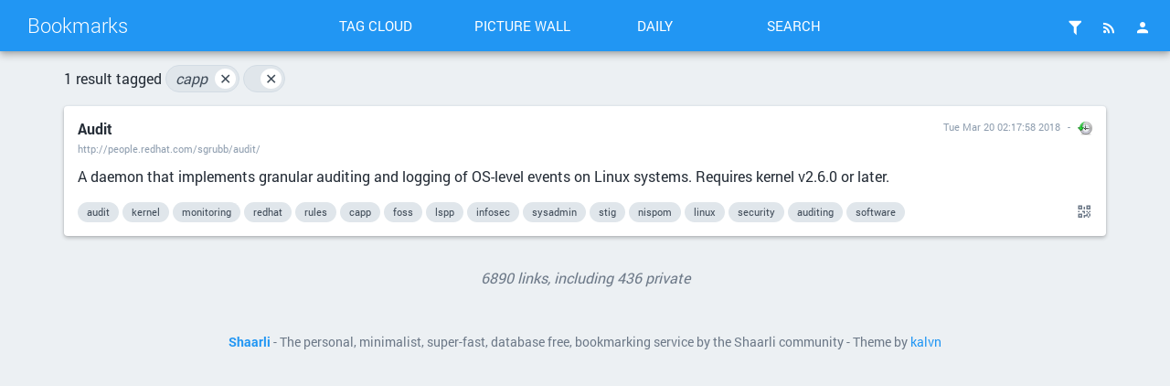

--- FILE ---
content_type: text/html; charset=UTF-8
request_url: https://bookmarks.drwho.virtadpt.net/?searchtags=capp
body_size: 19885
content:
<!DOCTYPE html>
<html>
<head>

<title>Search: [capp] - Bookmarks</title>
<meta http-equiv="Content-Type" content="text/html; charset=utf-8" />
<meta name="format-detection" content="telephone=no" />
<meta name="viewport" content="width=device-width,initial-scale=1.0" />
<meta name="referrer" content="same-origin">
<link rel="alternate" type="application/rss+xml" href="https://bookmarks.drwho.virtadpt.net/?do=rss&searchtags=capp" title="RSS Feed" />
<link rel="alternate" type="application/atom+xml" href="https://bookmarks.drwho.virtadpt.net/?do=atom&searchtags=capp" title="ATOM Feed" />
<link rel="apple-touch-icon" sizes="57x57" href="/tpl/material/dist/img/favicons/apple-touch-icon-57x57.png">
<link rel="apple-touch-icon" sizes="60x60" href="/tpl/material/dist/img/favicons/apple-touch-icon-60x60.png">
<link rel="apple-touch-icon" sizes="72x72" href="/tpl/material/dist/img/favicons/apple-touch-icon-72x72.png">
<link rel="apple-touch-icon" sizes="76x76" href="/tpl/material/dist/img/favicons/apple-touch-icon-76x76.png">
<link rel="icon" type="image/png" href="/tpl/material/dist/img/favicons/favicon-32x32.png" sizes="32x32">
<link rel="icon" type="image/png" href="/tpl/material/dist/img/favicons/favicon-96x96.png" sizes="96x96">
<link rel="icon" type="image/png" href="/tpl/material/dist/img/favicons/favicon-16x16.png" sizes="16x16">
<link rel="manifest" href="/tpl/material/dist/img/favicons/manifest.json">
<link rel="shortcut icon" href="/tpl/material/dist/img/favicons/favicon.ico">
<link rel="search" type="application/opensearchdescription+xml" href="/open-search" title="Shaarli search - Bookmarks"/>
<meta name="msapplication-TileColor" content="#603cba">
<meta name="msapplication-config" content="/tpl/material/dist/img/favicons/browserconfig.xml#">

  
  <meta property="og:title" content="Audit" />
  <meta property="og:type" content="article" />
  <meta property="og:url" content="https://bookmarks.drwho.virtadpt.net/?jDK5Tw" />
  
  <meta property="og:description" content="A daemon that implements granular auditing and logging of OS-level events on Linux systems.  Requires kernel v2.6.0 or later." />
  
  
    <meta property="article:published_time" content="2018-03-20T02:17:58-07:00" />
    
      <meta property="article:modified_time" content="2022-01-08T17:42:20-08:00" />
    
  
  
    <meta property="article:tag" content="audit" />
  
    <meta property="article:tag" content="kernel" />
  
    <meta property="article:tag" content="monitoring" />
  
    <meta property="article:tag" content="redhat" />
  
    <meta property="article:tag" content="rules" />
  
    <meta property="article:tag" content="capp" />
  
    <meta property="article:tag" content="foss" />
  
    <meta property="article:tag" content="lspp" />
  
    <meta property="article:tag" content="infosec" />
  
    <meta property="article:tag" content="sysadmin" />
  
    <meta property="article:tag" content="stig" />
  
    <meta property="article:tag" content="nispom" />
  
    <meta property="article:tag" content="linux" />
  
    <meta property="article:tag" content="security" />
  
    <meta property="article:tag" content="auditing" />
  
    <meta property="article:tag" content="software" />
  

<link type="text/css" rel="stylesheet" href="/tpl/material/dist/styles.min.css?v=51fc6354544a287041921ab6f51f4433ac735ac5dd466df2d6e783ef231faee8" />

<meta name="theme-color" content="#2196f3">



<link type="text/css" rel="stylesheet" href="${root_path}/data/user.css" />


<script>
var shaarli = {
    source: 'https://bookmarks.drwho.virtadpt.net/',
    basePath: '',
    rootPath: '',
    assetPath: '/tpl/material',
    fromNow: 
        0
    ,
    datePattern: '',
    isAuth: false,
    pageName: 'linklist',
    asyncMetadata: true,
    tagsSeparator: ' '
};
</script>


</head>
<body>




    <div class="header-main container-fluid">
        <div class="row">
            <div class="col-lg-3 is-flex">
                <a href="/" class="header-brand ripple">Bookmarks</a>
                <a href="#" class="icon-unfold hidden-lg ripple" title="Show/hide menu"><i class="mdi mdi-chevron-down"></i></a>
            </div>
            <div class="col-lg-6 header-middle">
                <div class="header-nav">
                    <div class="col-xs-6 col-sm-3 text-center">
                        <a href="/tags/cloud" class="toolbar-link button-inverse ripple">Tag cloud</a>
                    </div>
                    <div class="col-xs-6 col-sm-3 text-center">
                        <a href="/picture-wall?searchtags=capp" class="toolbar-link button-inverse ripple">Picture wall</a>
                    </div>
                    <div class="col-xs-6 col-sm-3 text-center">
                        <a href="/daily" class="toolbar-link button-inverse ripple">Daily</a>
                    </div>
                    <div class="col-xs-6 col-sm-3 text-center">
                        <button class="toolbar-link button-inverse ripple" id="button-search">Search</button>
                    </div>
                </div>
            </div>
            <div class="col-lg-3">
                <div class="header-buttons">
                    
                    
                        <a href="/login" class="icon-header popup-trigger ripple" title="Login">
                            <i class="mdi mdi-account"></i>
                        </a>
                    
                    <div class="toolbar-button-container">
                        <button type="button" class="icon-header popup-trigger ripple" data-popup="popup-rss" title="RSS Feed">
                            <i class="mdi mdi-rss"></i>
                        </button>
                        <div id="popup-rss" class="popup popup-rss hidden">
                            <div class="popup-title">RSS Feed<button class="popup-close"><i class="mdi mdi-close"></i></button></div>
                            <div class="popup-body">
                                <ul>
                                    <li><a href="/feed/atom?&searchtags=capp" class="ripple">RSS Feed</a></li>
                                    <li><a href="/daily-rss?day" class="ripple" title="1 RSS entry per day">Daily Feed</a></li>
                                    <li><a href="/daily-rss?week" class="ripple" title="1 RSS entry per day">Weekly Feed</a></li>
                                    <li><a href="/daily-rss?month" class="ripple" title="1 RSS entry per day">Monthly Feed</a></li>
                                </ul>
                            </div>
                        </div>
                    </div>
                    
                    <div class="toolbar-button-container">
                        <button type="button" class="popup-trigger icon-header ripple" data-popup="popup-filter" title="Filters">
                            <i class="mdi mdi-filter"></i>
                            
                        </button>
                        <div id="popup-filter" class="popup popup-filter hidden">
                            <div class="popup-title">Filters<button class="popup-close"><i class="mdi mdi-close"></i></button></div>
                            <div class="popup-body">
                                <h2>Links per page</h2>
                                <ul class="filters-links-per-page">
                                    <li><a href="/links-per-page?nb=20" class="ripple is-bold">20 links</a></li>
                                    <li><a href="/links-per-page?nb=50" class="ripple ">50 links</a></li>
                                    <li><a href="/links-per-page?nb=100" class="ripple ">100 links</a></li>
                                </ul>
                                <form method="get" action="/links-per-page" class="popup-content-area">
                                    <label for="filter-nb">Custom value</label>
                                    <input type="text" id="filter-nb" name="nb" placeholder="Type a number..." value="20"/>
                                </form>

                                <h2>Filters</h2>
                                <div class="list-side-right">
                                    <div class="list-body">
                                        
                                        <div class="list-item">
                                            <div class="list-item-content">
                                                <div class="list-item-label">Untagged links</div>
                                            </div>
                                            <div class="list-item-side">
                                                <div class="switch">
                                                    <label data-url="/untagged-only">
                                                        <input type="checkbox" name="input-untaggedonly" id="input-untaggedonly" />
                                                        <span class="lever"></span>
                                                    </label>
                                                </div>
                                            </div>
                                        </div>
                                    </div>
                                </div>
                            </div>
                        </div>
                    </div>
                </div>
            </div>
        </div>
    </div>
    
    <form id="hidden-tag-form" class="hidden" method="GET" name="tagfilter">
        <input type="hidden" name="searchtags" id="tagfilter_value" value=""/>
    </form>

    

    

    

    


<div id="search-overlay" class="fullscreen hidden">
    <div class="content-fullscreen">
        <div class="container">
            <div class="mbl row">
                <form method="get" action="/" id="form-search" class="col-md-8 col-md-offset-2">
                    <div class="search-field">
                        <input type="search" id="searchform_value" class="input-big" name="searchterm"
                            value=""
                            placeholder="Search..." autocomplete="off" data-multiple data-minChars="1"
                            data-list="python, exocortex, webapps, software, api, tools, cli, sysadmin, howto, online, modules, linux, foss, rest, data, retrocomputing, infosec, javascript, golang, free, electronics, hardware, search, download, databases, crossplatform, references, awesome, wiki, ai, archives, directory, programming, archived, music, security, hacking, funny, generators, C, analysis, selfhosted, web, games, opensource, rf, documentation, server, ml, lightweight, archive, privacy, monitoring, videos, information, utilities, art, audio, clients, resources, c64, json, rust, github, images, php, rtlsdr, development, protocols, raspi, service, visualization, mapping, applications, networking, research, projects, news, pdf, osint, retrogaming, css, rss, books, text, computers, history, windows, xmpp, files, storage, configuration, store, fediverse, hamradio, politics, webdesign, scripts, commodore, cpp, services, media, blog, graphics, firmware, list, scanners, html, chat, classics, retro, community, embedded, 3dprinting, buy, encryption, textbooks, radio, science, crypto, editor, library, llm, desktop, fonts, android, cyberpunk, ebooks, languages, servers, weird, opendata, rpg, scifi, links, government, frameworks, html5, bbs, diy, socialnetworks, technology, documents, fun, http, management, parts, cryptography, nodejs, people, tui, reverseengineering, culture, design, typescript, uspol, apps, atari, gaming, hackers, markdown, mobile, telephony, videogames, fandom, geek, git, streaming, tracking, downloads, internet, plugins, automation, dns, greyprints, ruby, addons, libraries, nlp, opsec, television, websites, bots, containers, education, java, personal, searchengine, wifi, companies, microcontrollers, passwords, retrotech, us, distributed, email, os, docker, finance, micropython, movies, surveillance, activism, iot, terminal, chrome, code, firefox, gui, medicine, themes, voip, assembly, graphs, huginn, lgbtq, networks, osx, serial, shell, unix, converter, crowdsourcing, devops, historical, icons, interactive, math, stickers, 8bit, agents, maps, occult, ssh, vulnerabilities, creativecommons, leandra, military, network, notes, phreaking, sounds, algorithms, environments, project, random, sqlite, activitypub, authentication, browser, dos, locksport, magazines, repo, tricks, weather, archival, cheatsheets, collection, configs, conversion, desktops, emulation, interfaces, language, matrix, modems, mp3, script, tracker, anonymity, apple, bookmarks, map, podcasts, power, pwa, sql, standards, stocks, tips, tutorial, addon, anime, article, basic, csv, engineering, magick, packages, pentesting, perl, statistics, templates, 3d, analytics, ascii, cracking, dashboard, kits, money, testing, tiny, usb, wireless, writing, bot, browsers, computer, cpu, domains, drivers, emulator, metadata, numbers, papers, toys, vpn, adsb, arduino, articles, censorship, cryptocurrency, datasets, feeds, fiction, hosting, humor, im, mysql, reader, zines, astronomy, bash, betafork, blocking, bluetooth, chips, comics, customization, offline, system, ubuntu, wikipedia, animation, byzantium, charts, decoder, detection, esp32, formatting, gothic, journalism, keyboards, mirrored, models, open, pc, plugin, recovery, social, specs, svg, usa, xml, academia, aws, book, business, calculator, citizenscience, covid, devices, equipment, events, hacks, healthcare, it, keys, markets, mastodon, modular, moneybags, organization, patterns, peripherals, reports, scanning, socialmedia, status, travel, tutorials, webbrowser, youtube, ansi, cases, cellular, communication, debugging, ebook, edison, editors, exploits, ide, interactivefiction, interpreters, messages, official, proxy, raspbian, records, repairs, scripting, shaarli, space, speechrecognition, threats, virtualization, asterisk, blocklists, c128, cards, classic, communications, cve, daemon, indexing, ironmonger, kernel, lists, mac, oldschool, policy, portable, robotics, rpgs, shells, shirts, shopping, society, static, telecom, texteditors, tls, training, twitter, ui, 80s, X, adblocking, administration, blogs, cats, clothing, commands, cplusplus, death, diskimages, emulators, explorer, federated, game, gps, guide, kit, law, littlesister, lockpicks, lua, philosophy, phones, schematics, simple, smtp, tor, vps, abortion, advertising, aircraft, bios, bittorrent, custom, dictionaries, drugs, emoji, entropy, extensions, infrastructure, intel, investments, ipaddresses, lockpicking, parser, physics, pictures, player, providers, recordings, scraping, sensors, ssl, stories, time, trans, translation, updates, webcomics, webservers, antispam, assets, badges, crawlers, devtools, fakenews, fansite, fantasy, google, gpu, interesting, inventory, life, literature, malware, memory, multimedia, nes, neuralnetworks, noise, patches, routing, satellites, sid, systems, tech, techniques, toolkit, upgrades, voice, addresses, agent, alerts, aprs, bsd, cad, cameras, compression, content, crafts, debian, displays, drives, faq, homepage, ios, meshnetworking, mud, openstreetmap, openwrt, optimization, parsing, pentest, police, public, publicdomain, shortwave, sound, tags, tilde, traffic, x86, accounts, attacks, backups, bestpractices, builder, cables, chatbots, circuitpython, compiler, conventions, diagrams, drawing, educational, emojo, esp8266, formats, frequencies, furry, homestuck, instruments, jobs, knowledge, legal, lulz, manuals, msdos, nginx, notifications, overview, p2p, postgres, prices, qrcodes, queries, recipes, s3, samples, simulation, simulator, torrents, transhumanism, truetype, ufo, vim, vintage, visual, wayland, webrings, website, yaml, adapters, alternatives, amazon, analyzers, architecture, cartoons, cms, compsci, credentials, cute, debugger, diagnostics, distros, downloader, exploration, floppy, forecasts, fpga, freeware, glitch, graph, hacker, hardening, health, hexeditor, immigration, irc, locks, macos, mathematics, mitm, mythos, objects, ocr, paranormal, performance, pico, poc, ports, props, puzzles, reading, registry, replacements, repository, rogue, scrapers, sharing, signalprocessing, sites, sniffer, specification, stores, style, supplies, utility, vectors, vm, webdev, x11, LoRa, accessibility, aggregator, amiga, archlinux, asciiart, asynchronous, atom, backgrounds, backup, binary, california, centos, circuits, cnc, codes, compatibility, conferencing, defcon, dialup, disease, doctorwho, drones, emergencies, encyclopedia, errors, extensible, foia, functions, fx, groups, ham, ids, image, ip, journal, keyvalue, lain, laptop, leaks, learning, logic, logs, lovecraft, mail, manufacturers, minimalist, navigation, nintendo, numbersstations, pcb, personalassistant, photography, png, qt, rare, reconaissance, redhat, releases, religion, remotecontrol, rules, safety, secrets, signal, sip, sourcecode, sun, telemetry, telnet, textmode, texts, thelema, troubleshooting, usenet, viewer, volunteer, widgets, win32, windowmanager, wireguard, work, accounting, advice, alternative, ansible, apache, assembler, auditing, background, bitcoin, bootstrap, budget, build, certificates, characters, chiptunes, classes, climatechange, collaboration, colors, computing, comsec, conferences, connections, console, corpus, curated, dashboards, deeplearning, distribution, economics, emergency, engine, faas, fabrication, forensics, forums, gifts, gis, gnome, hack, horror, humanrights, if, imap, industrial, intelligence, interface, kodi, lessons, licenses, locksmith, make, materials, messaging, metrics, microblogging, midi, mods, mqtt, names, nonprofit, office, openhardware, pixels, plans, printers, problems, psychology, publishing, query, ram, read, recording, registration, repair, repositories, responsive, sewing, signals, snippets, speech, speechsynthesis, sprites, subscriptions, template, terraform, test, tests, theory, transcripts, transmitter, ttf, upload, versions, websockets, wtf, zim, access, aliens, arm, avatars, backdoors, blogging, broadcast, building, college, company, compilers, construction, controller, cookies, cryptology, csharp, cthulhu, debloat, demoscene, disassembler, disks, dna, drm, dtmf, esoteric, export, fanfiction, filesystem, filtering, firewall, firewalls, food, future, futurism, gallery, graphql, hashes, headers, import, injection, installation, installer, international, laptops, larp, lego, mailinglist, managers, mediawiki, moo, nfc, nosql, openeducation, osm, pagan, parsers, pgp, printing, processing, profiles, provider, purchase, rails, reddit, rendering, replacement, replicas, reproductivehealth, rescue, resume, rfid, rng, robots, roleplaying, routers, sbc, scheduling, signatures, slack, smolnet, spectrogram, spirituality, spoofing, spreadsheet, stl, strange, synthesis, synthpop, systemd, tokens, urls, verification, vr, 2d, abuse, airquality, animals, basics, blueboxing, bruteforce, butterflyinchina, caldav, calendars, captcha, catalogs, checker, chemistry, clocks, cloud, comments, components, connectors, control, controllers, coop, corporations, cosplay, courses, datastructures, dates, defaults, delete, demos, dependencies, dice, discussion, disk, django, dvd, eclipsephase, effects, encoding, energy, escape, experiment, extraction, facts, file, fileformat, filesystems, film, filters, forsythe, forth, forum, freedom, genetics, gist, gpt, homebrew, https, ice, identification, illustration, index, indie, infocom, investigation, jewelry, laws, local, location, logos, lookup, mentalhealth, menus, mesh, meta, microsoft, moderation, museums, mysteries, mythology, nasa, neovim, nlu, notebook, npm, nuclear, nvidia, operations, organizations, ownership, packetradio, pages, paper, parallel, pharmaceuticals, pins, planning, plots, powershell, processors, propaganda, prosody, prototyping, pushnotification, queer, queue, realtime, redis, remix, reporting, riscv, risks, scenarios, scrobble, sentiment, signalanalysis, signs, sms, softmodem, softwaredevelopment, spectrum, speed, spider, summary, switches, symbols, tabletop, tagging, tasks, tcp, temperature, timer, timezones, transfer, trending, useful, virtual, virtualbox, war, wardriving, warninglabels, wasm, wealth, webcams, webmail, workflows, world, xrisks, zip, 0, CA, URL, academic, activity, airplanes, appliances, architectures, atmega, audiobooks, authors, barcodes, beamship, bias, biology, bofh, boot, btrfs, businesscards, caching, calendar, callerid, cars, cgi, channels, cheap, children, cia, climate, cloudcomputing, coffee, collaborative, compliance, composition, conspiracy, consumers, contributions, controlpanel, cracker, cuda, datacomm, datamining, datatransfer, deployment, diagram, digital, directionfinding, disaster, disposable, dnd, eastereggs, elections, electron, encoder, engines, epub, essay, experimentation, failures, fans, flags, flash, frequency, geolocation, global, gpg, grep, grinding, handbook, hashtables, htaccess, indieweb, industry, influence, instances, instructions, ipfs, iptables, ipv6, ir, jargon, kidnappings, ldap, listening, liveusb, lvm, magic, maintenance, makers, manual, markup, mcp, measurements, memorial, mfa, minilanguages, modeling, mycroft, mystery, nntp, openbsd, openvpn, otr, owod, packaging, pagers, parody, passive, paywalls, photos, pinout, players, politicians, port, portal, portfolio, postfix, practice, principles, print, proceduralgeneration, processes, products, prosthesis, prosthetics, quotes, radar, radiation, raid, randomness, rap, regexp, removal, repl, reviews, ripper, risc, rock, rpc, russia, satanism, sigint, site, sniffing, spam, speechtotext, static-content, story, strategies, strategy, strings, subdomains, subversion, suggestions, support, surplus, svn, switchboard, tcpip, techno, textfiles, trackers, transgender, tts, tunnel, tv, typeface, underground, used, vector, versioncontrol, wearable, webhooks, webpages, webrtc, weewx, writer, xen, xep, yacy, zigbee, 3dprinter, admin, adult, adventures, advisories, advocacy, alchemy, algebra, alife, anomalies, antigone, antivirus, arcade, arg, avr, band, bayarea, bayesian, blackops, blindness, brutalism, cache, camera, cc, cd, cellularautomata, chaos, chaosmagick, charity, chemicals, cherrypy, chromium, cisco, classification, cleaner, clock, clone, clothes, club, cluster, codenames, cognition, collections, collective, commits, compilation, complexity, concerts, conlangs, conspiracies, cookbooks, coordinates, corruption, creditcards, crime, cryptanalysis, ctf, cups, cypherpunks, datarecovery, datastore, date, defense, delightful, directories, disclosures, discord, donations, driver, dyslexia, economy, efficiency, enumeration, episodes, ethics, evangelion, evolution, examples, explanations, facialrecognition, fanpage, federation, fish, flatfile, folklore, format, framework, fuse, fuzzy, gateway, gpio, gsm, gurps, handy, harddrive, harddrives, help, hf, hiddenservice, hiphop, housing, humour, hypertext, ideas, identifiers, imaging, implementation, incidents, incunabula, independent, inspiration, interception, interviews, isp, issues, jukebox, kabbalah, knitting, laravel, lhp, linguistics, lisp, livecd, livecoding, logging, loops, machinelearning, magstripes, mailinglists, manager, manipulation, manufacturing, messagebus, metasearch, mirror, mirrors, multiplayer, mutualaid, neko, netblocks, neuroscience, nostalgia, novels, npa, offense, omemo, openoffice, openpgp, options, orbits, otf, otp, partition, payphones, pbs, permissions, pizza, plants, platforms, poetry, post, practical, pranks, preservation, pride, prints, procedures, process, programs, rave, recorder, regularexpressions, relaxation, rename, repeaters, reprap, representatives, requests, rfc, rights, rings, rom, roms, router, rpm, sabotage, samsung, sanfrancisco, scan, schema, school, screencaps, screens, scsi, seeds, selector, selectors, semantics, sessions, settings, shellcode, shipping, signald, skins, soc, socialengineering, socnet, solar, solutions, soundtracks, source, sources, sousveillance, spiders, sqlinjection, stack, stt, survival, sustainability, synaesthesia, synchronization, synthesizer, tempest, text-to-speech, textadventures, tickets, transparency, trump, trunking, unusual, utena, ux, vehicles, veilid, vendors, violence, webservices, webshit, whitewolf, whois, xz, zork, 1, 2, 2fa, 3dmodeling, acars, activedirectory, activists, address, alternativepower, analog, anarchism, animated, animations, annotation, announcements, anonymous, answers, antennas, apocalypse, apt, arch, arts, atmel, augmentation, aur, avahi, aviation, babylon5, backend, bands, bandwidth, banks, batteries, battery, bgp, binaryanalysis, bind, biohacking, biologicals, blackholes, blogpost, boardgames, bootloaders, boxes, branding, bridge, bridges, bugs, cable, canvas, capacitors, captiveportal, carving, cataclysm, categories, ccc, ccg, cdrom, chan, changes, charactersheets, chart, checking, chef, chess, ci, circuit, classiccomputing, classifiers, clean, cloning, clubs, codec, coldwar, colo, comparison, comparisons, composer, concentration, concepts, consensus, contacts, contingency, conversational, conversations, cooking, costumes, countermeasures, coursework, covers, creativity, cronjob, cyberspace, dart, datasheets, dba, decentralized, decompress, deduplication, dell, designs, disability, discordia, discovery, disinformation, display, dj, dnssec, dogs, domain, dotfiles, drummachine, dump, dune, ec2, ecosystems, editing, eeg, eink, enochian, esd, ethernet, europe, exchange, explore, extractor, fake, family, favicon, fbi, fdroid, fedora, feedreader, films, fires, fix, flask, forteana, foxhunt, freebsd, ftp, geigercounter, gematria, gemini, gems, generation, geneticalgorithms, geocoding, geometry, glossary, gnupg, go, googleapps, governance, grub, guidelines, guns, harassment, hashing, hashtags, hayes, hazards, hdmi, hex, hobby, holidays, honeypots, hope, hotspot, hrt, hypercard, ibm, imageanalysis, implants, indexer, indicators, influxdb, inputs, install, instantmessaging, instructables, insurance, internal, intro, introduction, invisibles, ipv4, joysticks, jquery, jsonpath, keycaps, keywords, kids, knots, kotlin, kubernetes, kvm, latency, latex, lawyers, leo, lexer, license, lint, listen, lobbyists, lore, lowpower, machinery, mage, magnetlinks, manga, martialarts, mdns, medical, metal, meters, microscopy, mind, mirroring, mms, molding, naturaldisaster, ncurses, nerd, newsletters, newwave, novelty, nsa, oauth, obfuscation, obsolete, occulture, old-school, opengl, optout, orchestration, oscilloscope, outages, output, overlay, p25, package, packets, paganism, paranoia, passport, pastebin, pattern, pennsylvania, personalized, pipeline, pirate, pitop, posts, printer, processor, prompts, prosthetic, protection, psychedelics, publication, publications, quantumcryptography, questions, qwk, racks, receiver, reception, remake, remote, replay, replication, repos, resistors, response, revenge, reversing, rhel, rickroll, risk, root, rover, rp2040, s3m, sandbox, scala, scene, screensaver, screentoys, sell, sequencing, series, setup, sfx, shares, sheetmusic, shodan, siem, sigils, signature, silicon, silly, skills, slang, sliderules, softraid, solaris, solarpunk, soundsculpting, sparc, spying, stars, startpage, steampunk, structures, stun, subculture, subnetting, subtitles, svelte, synthesizers, systembot, tables, tarot, taxes, tensorflow, threatmodeling, times, tmux, tones, topics, totp, transactions, transceiver, tripwire, tsv, tumblr, turn, tweaks, uap, udp, uefi, units, unlocking, upgrade, usbkey, usernames, users, userspace, validation, values, vampire, vhdl, victorian, visuals, vms, vnc, voter, vulnerability, warc, warez, warning, watch, webcam, webdav, wildcard, windbringer, women, wordlists, wordpress, words, workstations, worms, wrapper, writers, x86_64, xenserver, xm, xpath, z80, 3, 2m, 4, 5, 64bit, 7z, 6, 9-11, 90s, 7, abandonware, abstract, abstracts, accessories, acronyms, activities, advent, adventure, aes, aesthetic, aggregation, aide, airports, ajax, algorithm, ambient, anthropology, apk, appimage, appleii, ar, armor, arrest, artists, artwork, asics, assistance, astrology, attack, author, authoritarianism, autocomplete, automill, ax25, bags, balloons, bandcamp, bbc, beacons, beautifier, binding, bingo, biotech, bits, bloat, blockchain, blocker, bluray, boilerplate, bolts, bonjour, bookbinding, bookmarklet, booksellers, bookstack, bookstores, bootable, bootleg, braille, brain, bsod, buckets, burner, buttons, buzzwords, bypass, cabin, cam, campaigns, camping, candidates, captures, cartridges, case, cellphone, ceremony, chatops, china, ciphers, citations, cities, civilrights, cleanup, click, closedsource, coding, coins, collectible, collectors, colocation, color, coloring, combinations, comic, comint, comms, comodore, compatible, compensation, competition, compounds, conference, congress, cons, consciousness, context, convention, copies, copyright, coroutines, corpora, correlation, cors, counterculture, court, cover, cracks, craft, crashcart, crawling, creative, credits, creditunions, crimes, crisis, cron, crowley, cryptids, curriculum, cybercityoedo808, cybernetics, cyborgs, cynicism, d&amp;d, d20, daemons, databrokers, datacenters, datadump, dataset, datetime, daw, dbus, decals, decisions, decorators, deltagreen, demographics, depechemode, depression, designer, designpattern, detector, devo, dht, diagnosis, diary, diff, disable, disappearances, discography, distances, diving, diybio, dnsmasq, documentary, doorgames, dots, dpkg, dreamcatcher, dreamhost, drive, drought, drwho, dvb, dvi, earthquake, ecc, ejabberd, electricity, emacs, emoticons, employment, encounter, english, esolang, essays, estimation, ethereum, ew, executables, exercises, exoplanets, expertise, expressions, external, extinction, fabric, facilities, fakes, famous, farming, fashion, fasteners, features, festival, filings, fingerprinting, fingers, firefly, firstaid, flexible, fm, foad, foamcore, folksonomy, forecasting, forwarding, foundation, fractals, friends, fsm, fuel, fundamentals, funding, fuzzing, gadgets, galaxyrangers, gallifreyan, gamedev, gardening, gcc, gear, geeks, gem, geodata, geoip, geojson, ghostbusters, gibson, gif, gifs, glyphs, goldenshield, graffiti, grammar, grid, gridref, grief, grub2, guides, halloween, handles, hands, hangouts, happenings, harddisk, hash, haskell, hats, hearts, hidden, home, hospitals, hostnames, hp, htpc, humanitarian, hyperlink, i18n, i2c, id, identity, illusions, imageboard, improvisation, imsi, inference, infographics, informants, informationtheory, initramfs, integrations, interoperability, intrusion, investment, io, ioc, ipsec, iso, jabber, jackpoint, jailbreaks, jammer, japanese, journalists, js, jtag, jujitsu, juniper, k8s, keybase, keychain, keygen, keymaps, keyserver, kilts, kindle, kiwix, lab, labels, lambda, laser, lawsuit, layers, layout, legible, legislation, letters, lifecycle, lifehacks, lifeline, lightspeed, linkrot, locations, lyrics, maildir, mainframe, maker, market, material, mbox, meaning, meetings, megacorps, memes, mercenaries, messagedigest, meteors, mice, microblog, microfacture, microkernels, microservice, microservices, migration, militarization, mips, mixes, mnemonics, mod, modchips, modes, mongodb, monitor, mono, monsters, motion-tracking, motivation, mouse, mp3s, multiprocessor, multiuser, munchkin, murders, mysticism, nacl, naming, nanotech, native, neovictorian, nerdcore, netbook, networkmanager, neurology, newsgroups, newton, nfs, ngo, ngrams, npstn, nuclearwar, nxx, odd, old, oled, onion, oop, opcodes, opentype, optimus, oracle, organics, origin, oto, outdoor, outdoors, outofprint, paas, pacman, paid, palette, pam, pascal, passphrases, pathfinder, payments, pbx, peer-to-peer, peering, petscii, photoshop, picks, pictograms, piracy, pirateradio, plainenglish, planets, play, playbooks, pop, postapocalyptic, postcards, poster, posters, postmodernism, postscript, prediction, preparation, prescription, presentation, primitives, privileges, protests, protocol, psychoactives, punchcards, puppet, pvr, pypi, qemu, quantummechanics, quine, racism, radiology, rainbowtables, reactive, reboot, recap, recognition, recommendations, recruiting, regions, relationships, remakes, removable, reputation, rescaling, resolution, restore, retrieval, reverseproxy, ritual, rtc, rtos, rulesets, sampling, satire, save, scalable, scans, scarves, schemas, scholarship, screws, sdl, secure, securityculture, sega, seismics, selfdefense, semantic, semanticweb, serialization, serialnumbers, sets, sex, shadowrun, shamen, shareware, sheep, shielding, sieve, sightings, simcards, singularity, size, slides, slop, smartwatches, sneakernet, sockets, softwareengineering, solarsystem, soldering, solver, sorting, soundeffects, specializations, speedrunning, split, spring, spyware, squid, ssd, ssss, stackoverflow, stalking, startrek, states, staticanalysis, stations, stats, stig, storms, study, stuff, subgenius, supplement, supplements, surrealism, swift, tablature, table, tabs, tailoring, tardis, tarpit, tattoos, taxonomy, teaching, technical, telegram, textrank, thingiverse, thumbnails, tiddlywiki, timeseries, titles, tnc, tone, toolchain, topographic, torrent, touchpad, toy, transformers, transit, transmissions, trolling, tuning, types, typography, udev, uk, undersea, unicode, unmark, unofficial, upstart, usedbooks, useragents, usps, utilikilt, utils, utm, uucp, uxn, vala, validator, vampirehunterd, vegan, vegetarian, vfx, video, viruses, vlan, vlsi, vmware, walkthroughs, wallpapers, water, waterfalldisplay, wde, weapons, webasm, whistleblowing, whitepapers, wikileaks, will, williamgibson, win64, wiretapping, woodworking, word, wordperfect, worldbuilding, wpa, www, xe1541, xray, xss, xthreats, ya, yaff, yum, zcode, zen, zeroconf, zones, 8, 16-bit, 9, 10, 11, 12, 13, 14, 15, 64-bit, 16, 17, 18, 7zip, 19, Ironman, R, aa, abductions, aberrant, abramelin, accents, accoustics, achievements, actions, active, adam, adaptive, adc, adhd, adhesives, aed, agc, aikido, airport, ais, alarm, album, alcohol, algamics, algorave, alice, alphabet, alphabets, alphaville, altcoins, alteon, alteration, alterations, altruism, amateur, amber, ambulance, amd, ami, amp, amplifying, amv, anderson, angels, anonymization, anonymizer, antenna, antennae, antique, anxiety, apa, aphorisms, apollo, apology, applecat, appliance, appstore, aquarium, arabic, archiving, arguments, army, arrays, arrl, arthritis, artifacts, artist, asatru, ascots, ash, asian, asimov, assessment, assistant, assumptions, atascii, attachments, attiny, audiodrama, audit, augur, auroras, autism, autobiography, automotive, avatar, avengers, awooo, axonometric, b2, b5, babel, backblaze, backchannel, backup-plan, backyard, bandplan, banking, bar, barcode, barcoding, bart, base64, baselining, bases, battletech, battodo, bbcmicro, bbq, bci, bcm2835, bdf, beaches, beatemup, beats, bedbugs, beginner, beginners, benchmarks, benefits, berry, bi, bibliography, billg, billionaires, billofrights, biometrics, biomimicry, bipolar, birbs, birds, birthcontrol, bisexual, bisexuality, bitmaps, blacklist, bladerunner, blank, blanks, blocks, blues, board, boards, bob, boeing, bookmaking, bookmark, boop, bootdisk, bootrecord, bootsector, botany, botnet, boutique, bowties, box, bpal, bracelet, braces, braid, brainhacks, brainwaves, branches, brass, breaches, break, breaker, breakout, bribes, broadband, broadcom, broker, browsing, brutality, bts, bugging, bugreport, bugtracker, bulbs, bureaucracy, burn, bursts, bytes, bzr, calculus, calibri, call-of-cthulhu, calligraphy, camoflage, camps, canbus, cancer, canon, capp, captainamerica, card, cardav, carddav, cargokilt, carriers, cas, casting, catalog, catalyst, catcher, categorytheory, cb, cbm, census, cf, chainofcustody, changeling, changelogs, chapters, character, charger, chatterbot, chatterbots, chicory, chiphop, chromebooks, chromeos, chroot, chucknorris, church, circumvention, cisbenchmarks, civilization, clamav, clang, clasp, class, classifieds, clavicula, clearing, clippy, clojure, clones, cloudwatch, cm, cmdshell, cmos, cobol, cocktails, codecc, codecs, codejamming, codewords, coe, cointelpro, coleco, collector, combat, combinators, command, commentary, commerce, commonsense, comparative, compile, compositor, comprehensive, compress, compromise, computation, con, concept, conductive, connector, conspiracyx, constitution, constraints, construct, consulting, contact, contactlenses, conversation, conway, copy, copyleft, coral, correctness, corrupt, cosmetic, cosmic, cosmicity, cots, counterintelligence, course, cozy, cpr, crack, crash, crazy, creator, creators, credential, creditcard, crispr, crm, crochet, cropcircles, crv, cryptographic, cryptome, cs, ct, cult, culturejamming, curiosity, currency, cutups, cvs, cyberpunk2020, cypher, d0x, d3, daemontools, daily, dane, danger, darkwave, darwinia, data-center, datamatrix, dataminers, datarefuge, datarescue, dazzle, db9, dc, deanonymization, decimal, declassified, declatation, decode, decryption, decss, deepmagick, deepspace, definitions, demons, demotivation, deniability, depiction, deportation, derivatives, description, desolid, destruction, dev, devel, developer, developments, device, df, dh, diablo, dialect, dialer, diaspora, diatoms, diet, digitalunderground, diralon, discordian, discordianism, diskediting, diskspace, distortion, divinations, dixieflatline, djbdns, djvu, dkim, dl, dll, dmarc, dmt, doc, dock, doctors, doctorsbag, document, docx, dod, doh, dojo, dom, doompatrol, dossier, dossiers, dotnet, drafting, drama, dresswear, drinks, drums, dsl, dsp, ducks, dumps, dvbt, dvr, dx, dynamicanalysis, dynamodb, earth, eastasian, easy, ebm, ecg, eco, edf, edits, edr, eds, edwardian, ega, ehlersdahlos, einstein, eldritch, election, electro, electromagnetism, elegant, elements, elevators, elife, elisp, elite, elixir, elm, embroidery, emcomm, emg, emissions, emotions, encrypted, end, endless, enlightenment, enron, entertainment, entheogens, envelope, ephemera, epic, epidemiology, epoxy, eproms, ereader, erector, ergonomic, erlang, errorhandler, errorhandlers, eschatology, eschaton, esk, esxi, eternity, etherkiller, ethnic, etsy, eva-r, evasion, evidence, exalted, examination, excellent, executable, exfiltration, exif, exim, existentialthreats, exobrain, expenses, experiences, explanation, explicit, extract, f-droid, fab, facebook, facepaint, faces, fatalities, fc, fde, federal, fedex, fedoracore, fees, fentanyl, fhdl, fiberart, fidonet, figures, filenames, filter, filth, finger, fire, firearms, firewalking, fisma, flex, flickr, flourishes, flow, flowlogs, flutter, foit, forecast, foreign, forensic, forests, forge, forging, fortean, fortran, forwardsecrecy, fosh, foundry, fout, fps, fpu, free-systems, freebase, freemasonry, freemium, friendly, fringe, ft1, ftm, fucked, furby, furniture, futaba, futhark, gambling, gamedesign, gammaray, gangs, gapps, gazebo, gchat, gd, gdscript, genealogy, generator, genshi, geoplanet, germany, ghost, gifteconomy, gitter, glasses, globalwarming, glowing, glue, glyphicons, gnosticism, gnss, gnu, godot, goldendawn, googlegroups, gopher, goto, gpg4win, gpl, gpx, gqrx, grafana, graphical, graphpaper, graves, grbl, green, greenbox, gridpaper, group, grouppolicy, groupware, guidance, guitar, h2m, hackerspace, hakatak, hal, hallucinations, hamfest, hamsters, hand, handheld, handlers, hardcopy, hardened, harmreduction, harp, hawaii, hazardous, hbgary, hdtv, headless, headquarters, heap, heapexploit, heathenry, helpful, heresy, heretics, herf, hermetic, hero, heroes, heuristics, hexadecimal, hexagonal, hexediting, hfdl, hg, hids, highlighting, hiking, hints, histogram, hives, hoaxes, homelandsecurity, homelessness, horticulture, hostname, hot, hotels, house, how, htx200, hud, humanoids, hunt, hurricanes, hvif, hvm, hybrids, i386, ia, iax, iax2, ic, ical, idcards, idoru, ifixit, illinois, illuminati, image-recognition, imagery, inches, indow, infections, infiltration, infiltrators, influenza, info, ingredients, initrd, injury, innodb, insects, insert, insoc, inspection, instagram, instructors, integrated, integration, interference, internals, internetofthings, internships, interoperable, interpower, interrupts, intrigue, ioctl, iostat, ipc, iphone, ipod, ips, iron, irs, irssi, isa, iscsi, islands, itar, itunes, ivr, iwlib, ixp, jacks, japan, jed, jit, johndeere, join, journals, jpg, jss, juggling, jungle, junk, jwst, kabuki, kb, kde, key, kicad, kickbacks, kml, koans, konami, labs, labyrinth, langsec, lastwillandtestament, layer2, layoffs, leadership, leaflet, leap-motion, leather, lecture, led, lefthandpath, lemmy, lessig, lesson, letterlocking, levay, lexicon, lexing, lg, libary, liberties, libnotify, libra, librewolf, libsdl, liero, lifehack, lifehacker, lifting, ligatures, light, lightning, limits, lingustic, link, linuxtv, live, livejournal, livingwill, llvm, lmtp, localhost, localstorage, lock, long-branch, long-mode, longwave, loopback, loremipsum, lotr, lp, ls, lsd, lspp, lte, lvs, m2m, m5, m68k, mach, machine, machining, macroscale, magnets, mailman, makefiles, makerbot, malaria, manifesto, manpage, mappings, mapref, maria, mariadb, marketing, markov, marvel, maryland, mascots, mashup, masks, masonry, masterlist, matlibplot, mbr, mbus, mcu, mdadm, mead, measles, mediabox, mediacenter, medication, meditation, medium, mediumwave, meme, memex, memories, memorization, memos, meninblack, mercury, merge, merit, meritbadges, metaphysical, metaplot, method, methodology, methods, metric, mfm, mibs, microbiome, microcode, microphone, mill, mills, milter, mindmap, minimization, mining, mirai, misanthropy, missing, misuse, mit, mitigation, mix, mixing, mixnet, mixxx, mkinitramfs, mkv, mla, mobi, model, modern, modified, modulation, mojave, molecules, moles, monit, monkeypox, monoliths, moon, morphology, mortality, mothman, motorcycles, motors, movie, mp4, mpd, mpeg, mplayer, mri, mrtd, ms, mssql, msx, mta, mtm, muck, mugs, multiplexer, multitouch, mumble, mush, mushrooms, mutator, mxrecords, mythtv, naloxone, named, nand, nanotechnology, narcan, narcs, narrative, narrowband, nas, nat, natalie, natural, nautilus, neckties, neckware, neologisms, neovictoriana, netbsd, netfilter, netmail, networkanalysis, neurofeedback, neurons, neurosoft, nextofkin, nfo, nic, nids, nietzsche, nifty, nim, nispom, nlg, noh, nonfiction, novatel, nsfw, nsl, ntlm, numpy, nupic, nuts, nvme, nwod, nws, oakland, object, objective-c, oceans, octagonal, octal, oer, off-the-record, offices, ogham, oil, okta, oligarchs, onlline, opencore, opencourseware, opencv, openldap, openrisc, openssh, opentofu, opera, operators, opioids, opkg, opml, opportunities, opposition, oregon, orrery, orthography, orthoses, oscillator, otherkin, outlook, oven, owls, p2pu, p2v, p;lans, pa, pac, pad, painmanagement, paint, pandas, pandemic, panel, panic, papercraft, paracord, paradroid, paravirtualization, parquet, partitions, password, patents, payloads, pd, pdfimages, pdp11, peace, pecl, pedagogy, peerblock, peertube, percona, perf, perimeter, permaculture, personages, personality, petroleum, pfs, pharmacy, phas-pa, phoenix, phone, phonetic, phonology, photo, photophage, phrack, pic, pin, pioneer, piratebox, pittsburgh, pixel, plan, plankton, plasmids, platform, plato, playback, plot, plotter, polyamory, polyday, polyglot, polygraph, popculture, portability, posthumans, postmodern, postpunk, potato, powerpc, prepublication, presentations, president, prestidigitation, primes, priorart, prisons, probability, procgen, professional, profile, profiling, progressbar, progressions, projectors, pronouns, proof, protest, protobuf, protogen, prototype, proxies, psk, pstn, psych, publisher, pubsub, pulp, pulsar, pulsars, pulseaudio, punctuation, pusheen, putty, pvs, pyralspite, qm, qmail, qrp, quadcopter, quantum, quantumcomputing, rackable, racket, radical, rag, railing, raking, rar, raster, rates, rating, rats, rbac, rdbms, rdp, reactors, realityhacking, recommended, redback, redbubble, refurbish, regi, relational, relay, remember, remoteviewing, renewable, rental, replace, repli, reprint, reproduceable, resear, reserved, reset, resin, resizing, resolver, restraints, results, retrofuturism, reversegeocoding, revisioncontrol, rfc1918, rfi, rhas, rhn, rhp, romhacks, rot13, rotate, rsa, rsbac, rtorrent, rtp, rumpkernel, runes, runic, runtime, safari, sal, sale, sales, samaritan, sampler, satcom, savings, scalability, scales, scams, scanned, scap, scary, scheduler, scientology, scion, sclera, scope, scrambling, scrapy, screen, screenreader, screenwriting, screwed, scrubbing, sdk, sealife, seamcarving, secretservice, sed, seele, selection, selinux, semacode, semiotics, sensor, sequencer, sere, serverless, servomotors, severless, sextoys, sexuality, sf, sfd, sgi, sgid, sha1, shaders, shadow, shamanism, sharable, sharding, sharedsecret, shed, shelter, sherlock, shield, shields, shirt, shoes, shop, short-twic, shortcuts, shorts, shovelware, show, shrines, sidescrolling, sigil, sio, sisters-of-mercy, sketchup, skull, slackware, sleep, sleeping, slightofhand, slipstream, slm, slow, smart, smartcard, smartcontracts, smartphones, smt, snes, snmp, snort, snowden, socialgraph, society-of-mind, sociology, socks, solo, solr, solution, sonar, soundblaster, soundcard, soundcoud, spanish, speakers, speedtribes, spf, spies, splints, sports, sprite, spudgun, spudzooka, sqli, sr3, sr4, srtp, srv, sshd, stacks, starbucks, starfrontiers, startup, starwars, state, stationary, stealth, steemit, steganography, stock, stoicism, storess, storytelling, strikes, studies, stuffie, subprocess, subscribe, subsequences, suid, superblock, supermicro, supernatural, supernovas, survivors, swapmeet, swat, sweaters, swedish, symbol, synapse, synaptics, synch, syntax, synth, synthwave, syscalls, sysfs, sysrq, sysstat, taglines, talismans, talk, tampering, tapes, tcltk, tea, technique, technobabble, technoculture, technomagick, technoshamanism, telescopes, tempfiles, temple, temporary, tension, tentacles, texas, textadventure, textiles, textual-analysis, theatre, thefilth, theme, thinking, thinktank, thoth, thoughts, threadiverse, throwing, thunderbolt, ties, tigerswan, timers, timestamps, timewavezero, tkip, tla, tld, to, todo, tome, tomes, toml, too, toool, topojson, topy, tornados, torque, tower, tracing, trackpad, tractors, tradecraft, trainers, transcoding, transhumanrights, translator, transmedia, transparent, treatment, triage, trick, trinary, trs80, truecrypt, trust, trv, tsr, ttd, tty, turbine, turing, tweets, twisted, ua, ucspi, ukraine, ultrasparc, undelete, unerase, uninstall, uninstaller, unionizing, universal, unpacker, unpacking, unscrambling, unused, update, uplink, ups, urban, urbex, urlshortener, usgs, usr, v, v2, vacation, vaccination, vacuums, vacuumtubes, vagrant, variables, vcard, vdl, verbs, verilog, verizon, vertigo, veterinary, vhs, vi, vic20, victoriana, video-effects, videophones, violin, virgin, vision, vista, viz, vocabulary, voicemail, voltage, voltron, volumegroup, volumes, voting, vscode, vsphere, vue, wakeword, wallabag, wallet, wallpaper, wap, warehouse23, wasteland, watchband, watchdog, watson, wav, waybackmachine, webkit, weight, werewolf, whales, whitepaper, wicca, widget, william_gibson, wind, windmill, wishlists, witty, wizard, wlan, wmbus, wod, woeid, woff, wood, wool, workaround, workbench, workers, workinprogress, workshops, workstation, worlds, worm, wpa2, wps, wraith, wrico, write, writeup, writeups, wv, wwiv, wysiwyg, x-ray, xapian, xbin, xbmc, xcf, xfs, xkcd, xls, xmen, xmlhttprequest, xp, xr, yubikeys, zeroknowledgeproofs, zig, zine, zrtp, " />
                        <div class="search-overlay-actions">
                            <button type="button" id="button-filter" class="button-raised ripple ripple-primary">
                                <i class="visible-xs mdi mdi-tag-multiple"></i>
                                <span class="hidden-xs"><i class="mdi mdi-magnify"></i>tags</span>
                            </button>
                            <button type="submit" id="button-search" class="button-raised button-primary ripple">
                                <i class="mdi mdi-magnify"></i>
                                <span class="hidden-xs">search</span>
                            </button>
                        </div>
                    </div>
                </form>
            </div>
        </div>
    </div>
</div>

<div id="overlay" class="overlay hidden"></div>





<div id="linklist" class="container">
    

    

    
        <div id="searchcriteria">
            1 result
            
             tagged <i>
            
                <a href="/remove-tag/capp" class="link-tag-filter" title="Remove tag">capp&nbsp;
                    <span class="remove">&#x2715;</span>
                </a>
            
                <a href="/remove-tag/" class="link-tag-filter" title="Remove tag">&nbsp;
                    <span class="remove">&#x2715;</span>
                </a>
            
            </i>
            
            
            
        </div>
    

    <div class="links-list">

        
        
        
        
        
        
        
        
        
        
        
        

        
            <div id="4170" class="link-outer">
                <div class="link-overlay"></div>
                <div class="link-inner">
                    <div class="link-header">
                        <div class="row">
                            <div class="col-sm-8">
                                <a class="link-title" href="http://people.redhat.com/sgrubb/audit/">
                                    
                                    Audit
                                </a>
                                <a href="http://people.redhat.com/sgrubb/audit/" class="link-url"><span title="Real URL">http://people.redhat.com/sgrubb/audit/</span></a>
                            </div>
                            <div class="col-sm-4">
                                <div class="link-date">
                                    
                                        <span title="Permalink - Tue Mar 20 02:17:58 2018"><a href="/shaare/jDK5Tw" class="link-actual-date">Tue Mar 20 02:17:58 2018</a></span>
                                    
                                    
                                        <span class="link-plugin"><span>
  <a href="https://web.archive.org/web/http://people.redhat.com/sgrubb/audit/">
    <img class="linklist-plugin-icon" src="/plugins/archiveorg/internetarchive.png" title="View on archive.org" alt="archive.org" />
  </a>
</span>
</span>
                                    
                                    
                                </div>
                            </div>
                        </div>
                    </div>
                    <div class="link-content">
                        <div>
                            
                            
                                <div class="link-description"><div class="markdown"><p>A daemon that implements granular auditing and logging of OS-level events on Linux systems.  Requires kernel v2.6.0 or later.</p></div></div>
                            
                        </div>
                    </div>
                    <div class="link-footer is-flex">
                        <div class="link-tag-list is-flex-grown">
                        
                            
                                <span class="link-tag" title="Find links with the same tag"><a href="/add-tag/audit">audit</a></span>
                            
                                <span class="link-tag" title="Find links with the same tag"><a href="/add-tag/kernel">kernel</a></span>
                            
                                <span class="link-tag" title="Find links with the same tag"><a href="/add-tag/monitoring">monitoring</a></span>
                            
                                <span class="link-tag" title="Find links with the same tag"><a href="/add-tag/redhat">redhat</a></span>
                            
                                <span class="link-tag" title="Find links with the same tag"><a href="/add-tag/rules">rules</a></span>
                            
                                <span class="link-tag" title="Find links with the same tag"><a href="/add-tag/capp">capp</a></span>
                            
                                <span class="link-tag" title="Find links with the same tag"><a href="/add-tag/foss">foss</a></span>
                            
                                <span class="link-tag" title="Find links with the same tag"><a href="/add-tag/lspp">lspp</a></span>
                            
                                <span class="link-tag" title="Find links with the same tag"><a href="/add-tag/infosec">infosec</a></span>
                            
                                <span class="link-tag" title="Find links with the same tag"><a href="/add-tag/sysadmin">sysadmin</a></span>
                            
                                <span class="link-tag" title="Find links with the same tag"><a href="/add-tag/stig">stig</a></span>
                            
                                <span class="link-tag" title="Find links with the same tag"><a href="/add-tag/nispom">nispom</a></span>
                            
                                <span class="link-tag" title="Find links with the same tag"><a href="/add-tag/linux">linux</a></span>
                            
                                <span class="link-tag" title="Find links with the same tag"><a href="/add-tag/security">security</a></span>
                            
                                <span class="link-tag" title="Find links with the same tag"><a href="/add-tag/auditing">auditing</a></span>
                            
                                <span class="link-tag" title="Find links with the same tag"><a href="/add-tag/software">software</a></span>
                            
                        
                        </div>

                        <div class="link-actions is-flex-end">
                            
                                <a href="#" data-permalink="http://people.redhat.com/sgrubb/audit/" title="Show link QR Code" class="qrcode"><i class="mdi mdi-qrcode"></i></a>
                            
                            
                                
                            
                        </div>
                    </div>
                </div>
            </div>
        
    </div>

    

    
</div>


<div class="container text-center link-counter">
    <em>6890 links, including 436 private</em>
</div>


    <div id="footer" class="container">
    <div>
        <b><a href="https://github.com/shaarli/Shaarli">Shaarli</a></b>
        
         - The personal, minimalist, super-fast, database free, bookmarking service by the Shaarli community
        
         - Theme by <a href="https://github.com/kalvn">kalvn</a>
    </div>
    <div>
        
    </div>
    
    
    

    <input type="hidden" name="token" value="9859a2b1c7cd8af72799964e89d88e4180e9c562" id="token" />
</div>
<script src="/tpl/material/dist/scripts.min.js?v=51fc6354544a287041921ab6f51f4433ac735ac5dd466df2d6e783ef231faee8"></script>


</body>
</html>
